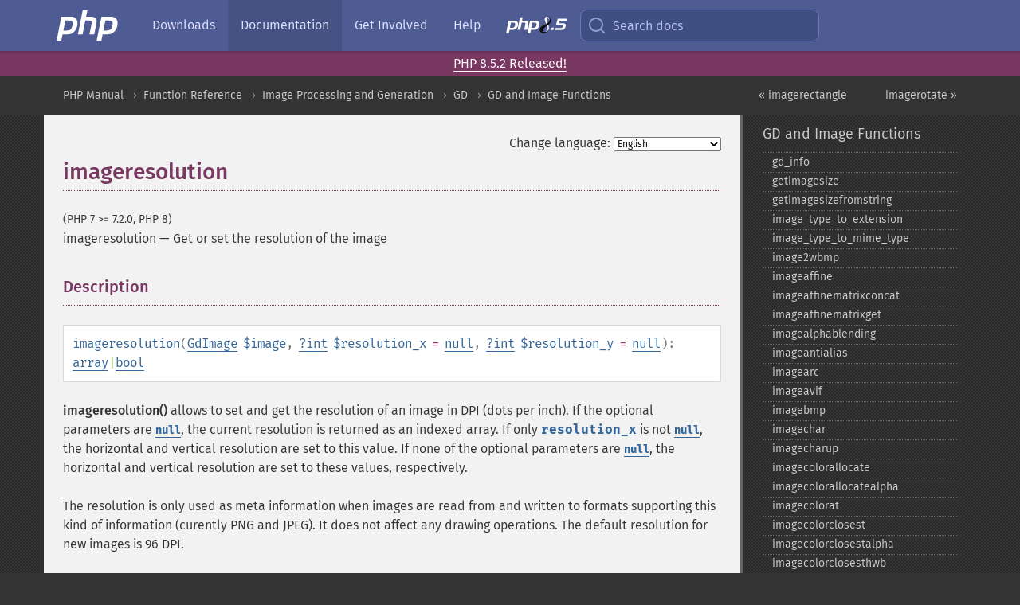

--- FILE ---
content_type: text/html; charset=utf-8
request_url: http://php.he.net/manual/en/function.imageresolution.php
body_size: 9003
content:
<!DOCTYPE html>
<html xmlns="http://www.w3.org/1999/xhtml" lang="en">
<head>

  <meta charset="utf-8">
  <meta name="viewport" content="width=device-width, initial-scale=1.0">

     <base href="http://php.he.net/manual/en/function.imageresolution.php">
  
  <title>PHP: imageresolution - Manual</title>

      <link rel="stylesheet" type="text/css" href="/cached.php?t=1756715876&amp;f=/fonts/Fira/fira.css" media="screen">
      <link rel="stylesheet" type="text/css" href="/cached.php?t=1756715876&amp;f=/fonts/Font-Awesome/css/fontello.css" media="screen">
      <link rel="stylesheet" type="text/css" href="/cached.php?t=1763585401&amp;f=/styles/theme-base.css" media="screen">
      <link rel="stylesheet" type="text/css" href="/cached.php?t=1763575802&amp;f=/styles/theme-medium.css" media="screen">
  
 <link rel="icon" type="image/svg+xml" sizes="any" href="http://php.he.net/favicon.svg?v=2">
 <link rel="icon" type="image/png" sizes="196x196" href="http://php.he.net/favicon-196x196.png?v=2">
 <link rel="icon" type="image/png" sizes="32x32" href="http://php.he.net/favicon-32x32.png?v=2">
 <link rel="icon" type="image/png" sizes="16x16" href="http://php.he.net/favicon-16x16.png?v=2">
 <link rel="shortcut icon" href="http://php.he.net/favicon.ico?v=2">

 <link rel="search" type="application/opensearchdescription+xml" href="https://www.php.net/phpnetimprovedsearch.src" title="Add PHP.net search">
 <link rel="alternate" type="application/atom+xml" href="http://php.he.net/releases/feed.php" title="PHP Release feed">
 <link rel="alternate" type="application/atom+xml" href="http://php.he.net/feed.atom" title="PHP: Hypertext Preprocessor">

 <link rel="canonical" href="https://www.php.net/manual/en/function.imageresolution.php">
 <link rel="shorturl" href="https://www.php.net/imageresolution">
 <link rel="alternate" href="https://www.php.net/imageresolution" hreflang="x-default">

 <link rel="contents" href="http://php.he.net/manual/en/index.php">
 <link rel="index" href="http://php.he.net/manual/en/ref.image.php">
 <link rel="prev" href="http://php.he.net/manual/en/function.imagerectangle.php">
 <link rel="next" href="http://php.he.net/manual/en/function.imagerotate.php">

 <link rel="alternate" href="http://php.he.net/manual/en/function.imageresolution.php" hreflang="en">
 <link rel="alternate" href="http://php.he.net/manual/de/function.imageresolution.php" hreflang="de">
 <link rel="alternate" href="http://php.he.net/manual/es/function.imageresolution.php" hreflang="es">
 <link rel="alternate" href="http://php.he.net/manual/fr/function.imageresolution.php" hreflang="fr">
 <link rel="alternate" href="http://php.he.net/manual/it/function.imageresolution.php" hreflang="it">
 <link rel="alternate" href="http://php.he.net/manual/ja/function.imageresolution.php" hreflang="ja">
 <link rel="alternate" href="http://php.he.net/manual/pt_BR/function.imageresolution.php" hreflang="pt_BR">
 <link rel="alternate" href="http://php.he.net/manual/ru/function.imageresolution.php" hreflang="ru">
 <link rel="alternate" href="http://php.he.net/manual/tr/function.imageresolution.php" hreflang="tr">
 <link rel="alternate" href="http://php.he.net/manual/uk/function.imageresolution.php" hreflang="uk">
 <link rel="alternate" href="http://php.he.net/manual/zh/function.imageresolution.php" hreflang="zh">

<link rel="stylesheet" type="text/css" href="/cached.php?t=1756715876&amp;f=/fonts/Fira/fira.css" media="screen">
<link rel="stylesheet" type="text/css" href="/cached.php?t=1756715876&amp;f=/fonts/Font-Awesome/css/fontello.css" media="screen">
<link rel="stylesheet" type="text/css" href="/cached.php?t=1763585401&amp;f=/styles/theme-base.css" media="screen">
<link rel="stylesheet" type="text/css" href="/cached.php?t=1763575802&amp;f=/styles/theme-medium.css" media="screen">


 <base href="http://php.he.net/manual/en/function.imageresolution.php">

<meta name="Description" content="Get or set the resolution of the image" />

<meta name="twitter:card" content="summary_large_image" />
<meta name="twitter:site" content="@official_php" />
<meta name="twitter:title" content="PHP: imageresolution - Manual" />
<meta name="twitter:description" content="Get or set the resolution of the image" />
<meta name="twitter:creator" content="@official_php" />
<meta name="twitter:image:src" content="http://php.he.net/images/meta-image.png" />

<meta itemprop="name" content="PHP: imageresolution - Manual" />
<meta itemprop="description" content="Get or set the resolution of the image" />
<meta itemprop="image" content="http://php.he.net/images/meta-image.png" />

<meta property="og:image" content="http://php.he.net/images/meta-image.png" />
<meta property="og:description" content="Get or set the resolution of the image" />

<link href="https://fosstodon.org/@php" rel="me" />
</head>
<body class="docs ">

<nav class="navbar navbar-fixed-top">
  <div class="navbar__inner">
    <a href="/" aria-label="PHP Home" class="navbar__brand">
      <img
        src="/images/logos/php-logo-white.svg"
        aria-hidden="true"
        width="80"
        height="40"
      >
    </a>

    <div
      id="navbar__offcanvas"
      tabindex="-1"
      class="navbar__offcanvas"
      aria-label="Menu"
    >
      <button
        id="navbar__close-button"
        class="navbar__icon-item navbar_icon-item--visually-aligned navbar__close-button"
      >
        <svg xmlns="http://www.w3.org/2000/svg" width="24" viewBox="0 0 24 24" fill="currentColor"><path d="M19,6.41L17.59,5L12,10.59L6.41,5L5,6.41L10.59,12L5,17.59L6.41,19L12,13.41L17.59,19L19,17.59L13.41,12L19,6.41Z" /></svg>
      </button>

      <ul class="navbar__nav">
                            <li class="navbar__item">
              <a
                href="/downloads.php"
                                class="navbar__link  "
              >
                                  Downloads                              </a>
          </li>
                            <li class="navbar__item">
              <a
                href="/docs.php"
                aria-current="page"                class="navbar__link navbar__link--active "
              >
                                  Documentation                              </a>
          </li>
                            <li class="navbar__item">
              <a
                href="/get-involved.php"
                                class="navbar__link  "
              >
                                  Get Involved                              </a>
          </li>
                            <li class="navbar__item">
              <a
                href="/support.php"
                                class="navbar__link  "
              >
                                  Help                              </a>
          </li>
                            <li class="navbar__item">
              <a
                href="/releases/8.5/index.php"
                                class="navbar__link  navbar__release"
              >
                                  <img src="/images/php8/logo_php8_5.svg" alt="PHP 8.5">
                              </a>
          </li>
              </ul>
    </div>

    <div class="navbar__right">
        
      
      <!-- Desktop default search -->
      <form
        action="/manual-lookup.php"
        class="navbar__search-form"
      >
        <label for="navbar__search-input" aria-label="Search docs">
          <svg
  xmlns="http://www.w3.org/2000/svg"
  aria-hidden="true"
  width="24"
  viewBox="0 0 24 24"
  fill="none"
  stroke="currentColor"
  stroke-width="2"
  stroke-linecap="round"
  stroke-linejoin="round"
>
  <circle cx="11" cy="11" r="8"></circle>
  <line x1="21" y1="21" x2="16.65" y2="16.65"></line>
</svg>        </label>
        <input
          type="search"
          name="pattern"
          id="navbar__search-input"
          class="navbar__search-input"
          placeholder="Search docs"
          accesskey="s"
        >
        <input type="hidden" name="scope" value="quickref">
      </form>

      <!-- Desktop encanced search -->
      <button
        id="navbar__search-button"
        class="navbar__search-button"
        hidden
      >
        <svg
  xmlns="http://www.w3.org/2000/svg"
  aria-hidden="true"
  width="24"
  viewBox="0 0 24 24"
  fill="none"
  stroke="currentColor"
  stroke-width="2"
  stroke-linecap="round"
  stroke-linejoin="round"
>
  <circle cx="11" cy="11" r="8"></circle>
  <line x1="21" y1="21" x2="16.65" y2="16.65"></line>
</svg>        Search docs
      </button>

        
      <!-- Mobile default items -->
      <a
        id="navbar__search-link"
        href="/lookup-form.php"
        aria-label="Search docs"
        class="navbar__icon-item navbar__search-link"
      >
        <svg
  xmlns="http://www.w3.org/2000/svg"
  aria-hidden="true"
  width="24"
  viewBox="0 0 24 24"
  fill="none"
  stroke="currentColor"
  stroke-width="2"
  stroke-linecap="round"
  stroke-linejoin="round"
>
  <circle cx="11" cy="11" r="8"></circle>
  <line x1="21" y1="21" x2="16.65" y2="16.65"></line>
</svg>      </a>
      <a
        id="navbar__menu-link"
        href="/menu.php"
        aria-label="Menu"
        class="navbar__icon-item navbar_icon-item--visually-aligned navbar_menu-link"
      >
        <svg xmlns="http://www.w3.org/2000/svg"
  aria-hidden="true"
  width="24"
  viewBox="0 0 24 24"
  fill="currentColor"
>
  <path d="M3,6H21V8H3V6M3,11H21V13H3V11M3,16H21V18H3V16Z" />
</svg>      </a>

      <!-- Mobile enhanced items -->
      <button
        id="navbar__search-button-mobile"
        aria-label="Search docs"
        class="navbar__icon-item navbar__search-button-mobile"
        hidden
      >
        <svg
  xmlns="http://www.w3.org/2000/svg"
  aria-hidden="true"
  width="24"
  viewBox="0 0 24 24"
  fill="none"
  stroke="currentColor"
  stroke-width="2"
  stroke-linecap="round"
  stroke-linejoin="round"
>
  <circle cx="11" cy="11" r="8"></circle>
  <line x1="21" y1="21" x2="16.65" y2="16.65"></line>
</svg>      </button>
      <button
        id="navbar__menu-button"
        aria-label="Menu"
        class="navbar__icon-item navbar_icon-item--visually-aligned"
        hidden
      >
        <svg xmlns="http://www.w3.org/2000/svg"
  aria-hidden="true"
  width="24"
  viewBox="0 0 24 24"
  fill="currentColor"
>
  <path d="M3,6H21V8H3V6M3,11H21V13H3V11M3,16H21V18H3V16Z" />
</svg>      </button>
    </div>

    <div
      id="navbar__backdrop"
      class="navbar__backdrop"
    ></div>
  </div>

  <div id="flash-message"></div>
</nav>
<div class="headsup"><a href='/index.php#2026-01-15-3'>PHP 8.5.2 Released!</a></div>
<nav id="trick"><div><dl>
<dt><a href='/manual/en/getting-started.php'>Getting Started</a></dt>
	<dd><a href='/manual/en/introduction.php'>Introduction</a></dd>
	<dd><a href='/manual/en/tutorial.php'>A simple tutorial</a></dd>
<dt><a href='/manual/en/langref.php'>Language Reference</a></dt>
	<dd><a href='/manual/en/language.basic-syntax.php'>Basic syntax</a></dd>
	<dd><a href='/manual/en/language.types.php'>Types</a></dd>
	<dd><a href='/manual/en/language.variables.php'>Variables</a></dd>
	<dd><a href='/manual/en/language.constants.php'>Constants</a></dd>
	<dd><a href='/manual/en/language.expressions.php'>Expressions</a></dd>
	<dd><a href='/manual/en/language.operators.php'>Operators</a></dd>
	<dd><a href='/manual/en/language.control-structures.php'>Control Structures</a></dd>
	<dd><a href='/manual/en/language.functions.php'>Functions</a></dd>
	<dd><a href='/manual/en/language.oop5.php'>Classes and Objects</a></dd>
	<dd><a href='/manual/en/language.namespaces.php'>Namespaces</a></dd>
	<dd><a href='/manual/en/language.enumerations.php'>Enumerations</a></dd>
	<dd><a href='/manual/en/language.errors.php'>Errors</a></dd>
	<dd><a href='/manual/en/language.exceptions.php'>Exceptions</a></dd>
	<dd><a href='/manual/en/language.fibers.php'>Fibers</a></dd>
	<dd><a href='/manual/en/language.generators.php'>Generators</a></dd>
	<dd><a href='/manual/en/language.attributes.php'>Attributes</a></dd>
	<dd><a href='/manual/en/language.references.php'>References Explained</a></dd>
	<dd><a href='/manual/en/reserved.variables.php'>Predefined Variables</a></dd>
	<dd><a href='/manual/en/reserved.exceptions.php'>Predefined Exceptions</a></dd>
	<dd><a href='/manual/en/reserved.interfaces.php'>Predefined Interfaces and Classes</a></dd>
	<dd><a href='/manual/en/reserved.attributes.php'>Predefined Attributes</a></dd>
	<dd><a href='/manual/en/context.php'>Context options and parameters</a></dd>
	<dd><a href='/manual/en/wrappers.php'>Supported Protocols and Wrappers</a></dd>
</dl>
<dl>
<dt><a href='/manual/en/security.php'>Security</a></dt>
	<dd><a href='/manual/en/security.intro.php'>Introduction</a></dd>
	<dd><a href='/manual/en/security.general.php'>General considerations</a></dd>
	<dd><a href='/manual/en/security.cgi-bin.php'>Installed as CGI binary</a></dd>
	<dd><a href='/manual/en/security.apache.php'>Installed as an Apache module</a></dd>
	<dd><a href='/manual/en/security.sessions.php'>Session Security</a></dd>
	<dd><a href='/manual/en/security.filesystem.php'>Filesystem Security</a></dd>
	<dd><a href='/manual/en/security.database.php'>Database Security</a></dd>
	<dd><a href='/manual/en/security.errors.php'>Error Reporting</a></dd>
	<dd><a href='/manual/en/security.variables.php'>User Submitted Data</a></dd>
	<dd><a href='/manual/en/security.hiding.php'>Hiding PHP</a></dd>
	<dd><a href='/manual/en/security.current.php'>Keeping Current</a></dd>
<dt><a href='/manual/en/features.php'>Features</a></dt>
	<dd><a href='/manual/en/features.http-auth.php'>HTTP authentication with PHP</a></dd>
	<dd><a href='/manual/en/features.cookies.php'>Cookies</a></dd>
	<dd><a href='/manual/en/features.sessions.php'>Sessions</a></dd>
	<dd><a href='/manual/en/features.file-upload.php'>Handling file uploads</a></dd>
	<dd><a href='/manual/en/features.remote-files.php'>Using remote files</a></dd>
	<dd><a href='/manual/en/features.connection-handling.php'>Connection handling</a></dd>
	<dd><a href='/manual/en/features.persistent-connections.php'>Persistent Database Connections</a></dd>
	<dd><a href='/manual/en/features.commandline.php'>Command line usage</a></dd>
	<dd><a href='/manual/en/features.gc.php'>Garbage Collection</a></dd>
	<dd><a href='/manual/en/features.dtrace.php'>DTrace Dynamic Tracing</a></dd>
</dl>
<dl>
<dt><a href='/manual/en/funcref.php'>Function Reference</a></dt>
	<dd><a href='/manual/en/refs.basic.php.php'>Affecting PHP's Behaviour</a></dd>
	<dd><a href='/manual/en/refs.utilspec.audio.php'>Audio Formats Manipulation</a></dd>
	<dd><a href='/manual/en/refs.remote.auth.php'>Authentication Services</a></dd>
	<dd><a href='/manual/en/refs.utilspec.cmdline.php'>Command Line Specific Extensions</a></dd>
	<dd><a href='/manual/en/refs.compression.php'>Compression and Archive Extensions</a></dd>
	<dd><a href='/manual/en/refs.crypto.php'>Cryptography Extensions</a></dd>
	<dd><a href='/manual/en/refs.database.php'>Database Extensions</a></dd>
	<dd><a href='/manual/en/refs.calendar.php'>Date and Time Related Extensions</a></dd>
	<dd><a href='/manual/en/refs.fileprocess.file.php'>File System Related Extensions</a></dd>
	<dd><a href='/manual/en/refs.international.php'>Human Language and Character Encoding Support</a></dd>
	<dd><a href='/manual/en/refs.utilspec.image.php'>Image Processing and Generation</a></dd>
	<dd><a href='/manual/en/refs.remote.mail.php'>Mail Related Extensions</a></dd>
	<dd><a href='/manual/en/refs.math.php'>Mathematical Extensions</a></dd>
	<dd><a href='/manual/en/refs.utilspec.nontext.php'>Non-Text MIME Output</a></dd>
	<dd><a href='/manual/en/refs.fileprocess.process.php'>Process Control Extensions</a></dd>
	<dd><a href='/manual/en/refs.basic.other.php'>Other Basic Extensions</a></dd>
	<dd><a href='/manual/en/refs.remote.other.php'>Other Services</a></dd>
	<dd><a href='/manual/en/refs.search.php'>Search Engine Extensions</a></dd>
	<dd><a href='/manual/en/refs.utilspec.server.php'>Server Specific Extensions</a></dd>
	<dd><a href='/manual/en/refs.basic.session.php'>Session Extensions</a></dd>
	<dd><a href='/manual/en/refs.basic.text.php'>Text Processing</a></dd>
	<dd><a href='/manual/en/refs.basic.vartype.php'>Variable and Type Related Extensions</a></dd>
	<dd><a href='/manual/en/refs.webservice.php'>Web Services</a></dd>
	<dd><a href='/manual/en/refs.utilspec.windows.php'>Windows Only Extensions</a></dd>
	<dd><a href='/manual/en/refs.xml.php'>XML Manipulation</a></dd>
	<dd><a href='/manual/en/refs.ui.php'>GUI Extensions</a></dd>
</dl>
<dl>
<dt>Keyboard Shortcuts</dt><dt>?</dt>
<dd>This help</dd>
<dt>j</dt>
<dd>Next menu item</dd>
<dt>k</dt>
<dd>Previous menu item</dd>
<dt>g p</dt>
<dd>Previous man page</dd>
<dt>g n</dt>
<dd>Next man page</dd>
<dt>G</dt>
<dd>Scroll to bottom</dd>
<dt>g g</dt>
<dd>Scroll to top</dd>
<dt>g h</dt>
<dd>Goto homepage</dd>
<dt>g s</dt>
<dd>Goto search<br>(current page)</dd>
<dt>/</dt>
<dd>Focus search box</dd>
</dl></div></nav>
<div id="goto">
    <div class="search">
         <div class="text"></div>
         <div class="results"><ul></ul></div>
   </div>
</div>

  <div id="breadcrumbs" class="clearfix">
    <div id="breadcrumbs-inner">
          <div class="next">
        <a href="function.imagerotate.php">
          imagerotate &raquo;
        </a>
      </div>
              <div class="prev">
        <a href="function.imagerectangle.php">
          &laquo; imagerectangle        </a>
      </div>
          <ul>
            <li><a href='index.php'>PHP Manual</a></li>      <li><a href='funcref.php'>Function Reference</a></li>      <li><a href='refs.utilspec.image.php'>Image Processing and Generation</a></li>      <li><a href='book.image.php'>GD</a></li>      <li><a href='ref.image.php'>GD and Image Functions</a></li>      </ul>
    </div>
  </div>




<div id="layout" class="clearfix">
  <section id="layout-content">
  <div class="page-tools">
    <div class="change-language">
      <form action="/manual/change.php" method="get" id="changelang" name="changelang">
        <fieldset>
          <label for="changelang-langs">Change language:</label>
          <select onchange="document.changelang.submit()" name="page" id="changelang-langs">
            <option value='en/function.imageresolution.php' selected="selected">English</option>
            <option value='de/function.imageresolution.php'>German</option>
            <option value='es/function.imageresolution.php'>Spanish</option>
            <option value='fr/function.imageresolution.php'>French</option>
            <option value='it/function.imageresolution.php'>Italian</option>
            <option value='ja/function.imageresolution.php'>Japanese</option>
            <option value='pt_BR/function.imageresolution.php'>Brazilian Portuguese</option>
            <option value='ru/function.imageresolution.php'>Russian</option>
            <option value='tr/function.imageresolution.php'>Turkish</option>
            <option value='uk/function.imageresolution.php'>Ukrainian</option>
            <option value='zh/function.imageresolution.php'>Chinese (Simplified)</option>
            <option value='help-translate.php'>Other</option>
          </select>
        </fieldset>
      </form>
    </div>
  </div><div id="function.imageresolution" class="refentry">
 <div class="refnamediv">
  <h1 class="refname">imageresolution</h1>
  <p class="verinfo">(PHP 7 &gt;= 7.2.0, PHP 8)</p><p class="refpurpose"><span class="refname">imageresolution</span> &mdash; <span class="dc-title">Get or set the resolution of the image</span></p>

 </div>

 <div class="refsect1 description" id="refsect1-function.imageresolution-description">
  <h3 class="title">Description</h3>
  <div class="methodsynopsis dc-description">
   <span class="methodname"><strong>imageresolution</strong></span>(<span class="methodparam"><span class="type"><a href="class.gdimage.php" class="type GdImage">GdImage</a></span> <code class="parameter">$image</code></span>, <span class="methodparam"><span class="type"><span class="type"><a href="language.types.null.php" class="type null">?</a></span><span class="type"><a href="language.types.integer.php" class="type int">int</a></span></span> <code class="parameter">$resolution_x</code><span class="initializer"> = <strong><code><a href="reserved.constants.php#constant.null">null</a></code></strong></span></span>, <span class="methodparam"><span class="type"><span class="type"><a href="language.types.null.php" class="type null">?</a></span><span class="type"><a href="language.types.integer.php" class="type int">int</a></span></span> <code class="parameter">$resolution_y</code><span class="initializer"> = <strong><code><a href="reserved.constants.php#constant.null">null</a></code></strong></span></span>): <span class="type"><span class="type"><a href="language.types.array.php" class="type array">array</a></span>|<span class="type"><a href="language.types.boolean.php" class="type bool">bool</a></span></span></div>

  <p class="para rdfs-comment">
   <span class="function"><strong>imageresolution()</strong></span> allows to set and get the resolution of
   an image in DPI (dots per inch). If the optional parameters are <strong><code><a href="reserved.constants.php#constant.null">null</a></code></strong>,
   the current resolution is returned as an indexed array. If only
   <code class="parameter">resolution_x</code> is not <strong><code><a href="reserved.constants.php#constant.null">null</a></code></strong>, the horizontal and vertical resolution
   are set to this value. If none of the optional parameters are <strong><code><a href="reserved.constants.php#constant.null">null</a></code></strong>, the horizontal
   and vertical resolution are set to these values, respectively.
  </p>
  <p class="para">
   The resolution is only used as meta information when images are read from and
   written to formats supporting this kind of information (curently PNG and
   JPEG). It does not affect any drawing operations. The default resolution
   for new images is 96 DPI.
  </p>
 </div>


 <div class="refsect1 parameters" id="refsect1-function.imageresolution-parameters">
  <h3 class="title">Parameters</h3>
  <dl>
   <dt>
<code class="parameter">image</code></dt><dd><p class="para">A <span class="classname"><a href="class.gdimage.php" class="classname">GdImage</a></span> object, returned by one of the image creation functions,
such as <span class="function"><a href="function.imagecreatetruecolor.php" class="function">imagecreatetruecolor()</a></span>.</p></dd>
   
    <dt><code class="parameter">resolution_x</code></dt>
    <dd>
     <p class="para">
      The horizontal resolution in DPI.
     </p>
    </dd>
   
   
    <dt><code class="parameter">resolution_y</code></dt>
    <dd>
     <p class="para">
      The vertical resolution in DPI.
     </p>
    </dd>
   
  </dl>
 </div>


 <div class="refsect1 returnvalues" id="refsect1-function.imageresolution-returnvalues">
  <h3 class="title">Return Values</h3>
  <p class="para">
   When used as getter,
   it returns an indexed array of the horizontal and vertical resolution on
   success,  or <strong><code><a href="reserved.constants.php#constant.false">false</a></code></strong> on failure.
   When used as setter, it returns
   <strong><code><a href="reserved.constants.php#constant.true">true</a></code></strong> on success,  or <strong><code><a href="reserved.constants.php#constant.false">false</a></code></strong> on failure.
  </p>
 </div>



 <div class="refsect1 changelog" id="refsect1-function.imageresolution-changelog">
  <h3 class="title">Changelog</h3>
  <table class="doctable informaltable">
   
    <thead>
     <tr>
      <th>Version</th>
      <th>Description</th>
     </tr>

    </thead>

    <tbody class="tbody">
     <tr>
      <td>8.0.0</td>
      <td>
       <code class="parameter">resolution_x</code> and <code class="parameter">resolution_y</code> are now nullable.
      </td>
     </tr>

    </tbody>
   
  </table>

 </div>


 <div class="refsect1 examples" id="refsect1-function.imageresolution-examples">
  <h3 class="title">Examples</h3>
  <div class="example" id="imageresolution.example.basic">
   <p><strong>Example #1 Setting and getting the resolution of an image</strong></p>
   <div class="example-contents">
<div class="phpcode"><code><span style="color: #000000"><span style="color: #0000BB">&lt;?php<br />$im </span><span style="color: #007700">= </span><span style="color: #0000BB">imagecreatetruecolor</span><span style="color: #007700">(</span><span style="color: #0000BB">100</span><span style="color: #007700">, </span><span style="color: #0000BB">100</span><span style="color: #007700">);<br /></span><span style="color: #0000BB">imageresolution</span><span style="color: #007700">(</span><span style="color: #0000BB">$im</span><span style="color: #007700">, </span><span style="color: #0000BB">200</span><span style="color: #007700">);<br /></span><span style="color: #0000BB">print_r</span><span style="color: #007700">(</span><span style="color: #0000BB">imageresolution</span><span style="color: #007700">(</span><span style="color: #0000BB">$im</span><span style="color: #007700">));<br /></span><span style="color: #0000BB">imageresolution</span><span style="color: #007700">(</span><span style="color: #0000BB">$im</span><span style="color: #007700">, </span><span style="color: #0000BB">300</span><span style="color: #007700">, </span><span style="color: #0000BB">72</span><span style="color: #007700">);<br /></span><span style="color: #0000BB">print_r</span><span style="color: #007700">(</span><span style="color: #0000BB">imageresolution</span><span style="color: #007700">(</span><span style="color: #0000BB">$im</span><span style="color: #007700">));<br /></span><span style="color: #0000BB">?&gt;</span></span></code></div>
   </div>

   <div class="example-contents"><p>The above example will output:</p></div>
   <div class="example-contents screen">
<div class="examplescode"><pre class="examplescode">Array
(
    [0] =&gt; 200
    [1] =&gt; 200
)
Array
(
    [0] =&gt; 300
    [1] =&gt; 72
)</pre>
</div>
   </div>
  </div>
 </div>


</div>    <div class="contribute">
      <h3 class="title">Found A Problem?</h3>
      <div>
         
      </div>
      <div class="edit-bug">
        <a href="https://github.com/php/doc-base/blob/master/README.md" title="This will take you to our contribution guidelines on GitHub" target="_blank" rel="noopener noreferrer">Learn How To Improve This Page</a>
        •
        <a href="https://github.com/php/doc-en/blob/master/reference/image/functions/imageresolution.xml">Submit a Pull Request</a>
        •
        <a href="https://github.com/php/doc-en/issues/new?body=From%20manual%20page:%20https:%2F%2Fphp.net%2Ffunction.imageresolution%0A%0A---">Report a Bug</a>
      </div>
    </div><section id="usernotes">
<div class="head">
<span class="action"><a href="/manual/add-note.php?sect=function.imageresolution&amp;repo=en&amp;redirect=http://php.he.net/manual/en/function.imageresolution.php">＋<small>add a note</small></a></span>
<h3 class="title">User Contributed Notes <span class="count">1 note</span></h3>
</div><div id="allnotes">
  <div class="note" id="126197">  <div class="votes">
    <div id="Vu126197">
    <a href="/manual/vote-note.php?id=126197&amp;page=function.imageresolution&amp;vote=up" title="Vote up!" class="usernotes-voteu">up</a>
    </div>
    <div id="Vd126197">
    <a href="/manual/vote-note.php?id=126197&amp;page=function.imageresolution&amp;vote=down" title="Vote down!" class="usernotes-voted">down</a>
    </div>
    <div class="tally" id="V126197" title="50% like this...">
    0
    </div>
  </div>
  <a href="#126197" class="name">
  <strong class="user"><em>fernando dot fonseca at afteryou dot pt</em></strong></a><a class="genanchor" href="#126197"> &para;</a><div class="date" title="2021-06-25 02:59"><strong>4 years ago</strong></div>
  <div class="text" id="Hcom126197">
<div class="phpcode"><pre><code class="html">It should be clear that the set version of the function doesn't change the image it self, just the resource in memory, which probably is fine if you didn't save the image yet. If your use case is for an image that is already on disk,  image you should always do something like:

imageresolution($img, 300, 300);
imagepng($img, $filname, $quality);</code></pre></div>
  </div>
 </div></div>
<div class="foot"><a href="/manual/add-note.php?sect=function.imageresolution&amp;repo=en&amp;redirect=http://php.he.net/manual/en/function.imageresolution.php">＋<small>add a note</small></a></div>
</section>    </section><!-- layout-content -->
        <aside class='layout-menu'>

        <ul class='parent-menu-list'>
                                    <li>
                <a href="ref.image.php">GD and Image Functions</a>

                                    <ul class='child-menu-list'>

                                                <li class="">
                            <a href="function.gd-info.php" title="gd_&#8203;info">gd_&#8203;info</a>
                        </li>
                                                <li class="">
                            <a href="function.getimagesize.php" title="getimagesize">getimagesize</a>
                        </li>
                                                <li class="">
                            <a href="function.getimagesizefromstring.php" title="getimagesizefromstring">getimagesizefromstring</a>
                        </li>
                                                <li class="">
                            <a href="function.image-type-to-extension.php" title="image_&#8203;type_&#8203;to_&#8203;extension">image_&#8203;type_&#8203;to_&#8203;extension</a>
                        </li>
                                                <li class="">
                            <a href="function.image-type-to-mime-type.php" title="image_&#8203;type_&#8203;to_&#8203;mime_&#8203;type">image_&#8203;type_&#8203;to_&#8203;mime_&#8203;type</a>
                        </li>
                                                <li class="">
                            <a href="function.image2wbmp.php" title="image2wbmp">image2wbmp</a>
                        </li>
                                                <li class="">
                            <a href="function.imageaffine.php" title="imageaffine">imageaffine</a>
                        </li>
                                                <li class="">
                            <a href="function.imageaffinematrixconcat.php" title="imageaffinematrixconcat">imageaffinematrixconcat</a>
                        </li>
                                                <li class="">
                            <a href="function.imageaffinematrixget.php" title="imageaffinematrixget">imageaffinematrixget</a>
                        </li>
                                                <li class="">
                            <a href="function.imagealphablending.php" title="imagealphablending">imagealphablending</a>
                        </li>
                                                <li class="">
                            <a href="function.imageantialias.php" title="imageantialias">imageantialias</a>
                        </li>
                                                <li class="">
                            <a href="function.imagearc.php" title="imagearc">imagearc</a>
                        </li>
                                                <li class="">
                            <a href="function.imageavif.php" title="imageavif">imageavif</a>
                        </li>
                                                <li class="">
                            <a href="function.imagebmp.php" title="imagebmp">imagebmp</a>
                        </li>
                                                <li class="">
                            <a href="function.imagechar.php" title="imagechar">imagechar</a>
                        </li>
                                                <li class="">
                            <a href="function.imagecharup.php" title="imagecharup">imagecharup</a>
                        </li>
                                                <li class="">
                            <a href="function.imagecolorallocate.php" title="imagecolorallocate">imagecolorallocate</a>
                        </li>
                                                <li class="">
                            <a href="function.imagecolorallocatealpha.php" title="imagecolorallocatealpha">imagecolorallocatealpha</a>
                        </li>
                                                <li class="">
                            <a href="function.imagecolorat.php" title="imagecolorat">imagecolorat</a>
                        </li>
                                                <li class="">
                            <a href="function.imagecolorclosest.php" title="imagecolorclosest">imagecolorclosest</a>
                        </li>
                                                <li class="">
                            <a href="function.imagecolorclosestalpha.php" title="imagecolorclosestalpha">imagecolorclosestalpha</a>
                        </li>
                                                <li class="">
                            <a href="function.imagecolorclosesthwb.php" title="imagecolorclosesthwb">imagecolorclosesthwb</a>
                        </li>
                                                <li class="">
                            <a href="function.imagecolordeallocate.php" title="imagecolordeallocate">imagecolordeallocate</a>
                        </li>
                                                <li class="">
                            <a href="function.imagecolorexact.php" title="imagecolorexact">imagecolorexact</a>
                        </li>
                                                <li class="">
                            <a href="function.imagecolorexactalpha.php" title="imagecolorexactalpha">imagecolorexactalpha</a>
                        </li>
                                                <li class="">
                            <a href="function.imagecolormatch.php" title="imagecolormatch">imagecolormatch</a>
                        </li>
                                                <li class="">
                            <a href="function.imagecolorresolve.php" title="imagecolorresolve">imagecolorresolve</a>
                        </li>
                                                <li class="">
                            <a href="function.imagecolorresolvealpha.php" title="imagecolorresolvealpha">imagecolorresolvealpha</a>
                        </li>
                                                <li class="">
                            <a href="function.imagecolorset.php" title="imagecolorset">imagecolorset</a>
                        </li>
                                                <li class="">
                            <a href="function.imagecolorsforindex.php" title="imagecolorsforindex">imagecolorsforindex</a>
                        </li>
                                                <li class="">
                            <a href="function.imagecolorstotal.php" title="imagecolorstotal">imagecolorstotal</a>
                        </li>
                                                <li class="">
                            <a href="function.imagecolortransparent.php" title="imagecolortransparent">imagecolortransparent</a>
                        </li>
                                                <li class="">
                            <a href="function.imageconvolution.php" title="imageconvolution">imageconvolution</a>
                        </li>
                                                <li class="">
                            <a href="function.imagecopy.php" title="imagecopy">imagecopy</a>
                        </li>
                                                <li class="">
                            <a href="function.imagecopymerge.php" title="imagecopymerge">imagecopymerge</a>
                        </li>
                                                <li class="">
                            <a href="function.imagecopymergegray.php" title="imagecopymergegray">imagecopymergegray</a>
                        </li>
                                                <li class="">
                            <a href="function.imagecopyresampled.php" title="imagecopyresampled">imagecopyresampled</a>
                        </li>
                                                <li class="">
                            <a href="function.imagecopyresized.php" title="imagecopyresized">imagecopyresized</a>
                        </li>
                                                <li class="">
                            <a href="function.imagecreate.php" title="imagecreate">imagecreate</a>
                        </li>
                                                <li class="">
                            <a href="function.imagecreatefromavif.php" title="imagecreatefromavif">imagecreatefromavif</a>
                        </li>
                                                <li class="">
                            <a href="function.imagecreatefrombmp.php" title="imagecreatefrombmp">imagecreatefrombmp</a>
                        </li>
                                                <li class="">
                            <a href="function.imagecreatefromgd.php" title="imagecreatefromgd">imagecreatefromgd</a>
                        </li>
                                                <li class="">
                            <a href="function.imagecreatefromgd2.php" title="imagecreatefromgd2">imagecreatefromgd2</a>
                        </li>
                                                <li class="">
                            <a href="function.imagecreatefromgd2part.php" title="imagecreatefromgd2part">imagecreatefromgd2part</a>
                        </li>
                                                <li class="">
                            <a href="function.imagecreatefromgif.php" title="imagecreatefromgif">imagecreatefromgif</a>
                        </li>
                                                <li class="">
                            <a href="function.imagecreatefromjpeg.php" title="imagecreatefromjpeg">imagecreatefromjpeg</a>
                        </li>
                                                <li class="">
                            <a href="function.imagecreatefrompng.php" title="imagecreatefrompng">imagecreatefrompng</a>
                        </li>
                                                <li class="">
                            <a href="function.imagecreatefromstring.php" title="imagecreatefromstring">imagecreatefromstring</a>
                        </li>
                                                <li class="">
                            <a href="function.imagecreatefromtga.php" title="imagecreatefromtga">imagecreatefromtga</a>
                        </li>
                                                <li class="">
                            <a href="function.imagecreatefromwbmp.php" title="imagecreatefromwbmp">imagecreatefromwbmp</a>
                        </li>
                                                <li class="">
                            <a href="function.imagecreatefromwebp.php" title="imagecreatefromwebp">imagecreatefromwebp</a>
                        </li>
                                                <li class="">
                            <a href="function.imagecreatefromxbm.php" title="imagecreatefromxbm">imagecreatefromxbm</a>
                        </li>
                                                <li class="">
                            <a href="function.imagecreatefromxpm.php" title="imagecreatefromxpm">imagecreatefromxpm</a>
                        </li>
                                                <li class="">
                            <a href="function.imagecreatetruecolor.php" title="imagecreatetruecolor">imagecreatetruecolor</a>
                        </li>
                                                <li class="">
                            <a href="function.imagecrop.php" title="imagecrop">imagecrop</a>
                        </li>
                                                <li class="">
                            <a href="function.imagecropauto.php" title="imagecropauto">imagecropauto</a>
                        </li>
                                                <li class="">
                            <a href="function.imagedashedline.php" title="imagedashedline">imagedashedline</a>
                        </li>
                                                <li class="">
                            <a href="function.imageellipse.php" title="imageellipse">imageellipse</a>
                        </li>
                                                <li class="">
                            <a href="function.imagefill.php" title="imagefill">imagefill</a>
                        </li>
                                                <li class="">
                            <a href="function.imagefilledarc.php" title="imagefilledarc">imagefilledarc</a>
                        </li>
                                                <li class="">
                            <a href="function.imagefilledellipse.php" title="imagefilledellipse">imagefilledellipse</a>
                        </li>
                                                <li class="">
                            <a href="function.imagefilledpolygon.php" title="imagefilledpolygon">imagefilledpolygon</a>
                        </li>
                                                <li class="">
                            <a href="function.imagefilledrectangle.php" title="imagefilledrectangle">imagefilledrectangle</a>
                        </li>
                                                <li class="">
                            <a href="function.imagefilltoborder.php" title="imagefilltoborder">imagefilltoborder</a>
                        </li>
                                                <li class="">
                            <a href="function.imagefilter.php" title="imagefilter">imagefilter</a>
                        </li>
                                                <li class="">
                            <a href="function.imageflip.php" title="imageflip">imageflip</a>
                        </li>
                                                <li class="">
                            <a href="function.imagefontheight.php" title="imagefontheight">imagefontheight</a>
                        </li>
                                                <li class="">
                            <a href="function.imagefontwidth.php" title="imagefontwidth">imagefontwidth</a>
                        </li>
                                                <li class="">
                            <a href="function.imageftbbox.php" title="imageftbbox">imageftbbox</a>
                        </li>
                                                <li class="">
                            <a href="function.imagefttext.php" title="imagefttext">imagefttext</a>
                        </li>
                                                <li class="">
                            <a href="function.imagegammacorrect.php" title="imagegammacorrect">imagegammacorrect</a>
                        </li>
                                                <li class="">
                            <a href="function.imagegd.php" title="imagegd">imagegd</a>
                        </li>
                                                <li class="">
                            <a href="function.imagegd2.php" title="imagegd2">imagegd2</a>
                        </li>
                                                <li class="">
                            <a href="function.imagegetclip.php" title="imagegetclip">imagegetclip</a>
                        </li>
                                                <li class="">
                            <a href="function.imagegetinterpolation.php" title="imagegetinterpolation">imagegetinterpolation</a>
                        </li>
                                                <li class="">
                            <a href="function.imagegif.php" title="imagegif">imagegif</a>
                        </li>
                                                <li class="">
                            <a href="function.imagegrabscreen.php" title="imagegrabscreen">imagegrabscreen</a>
                        </li>
                                                <li class="">
                            <a href="function.imagegrabwindow.php" title="imagegrabwindow">imagegrabwindow</a>
                        </li>
                                                <li class="">
                            <a href="function.imageinterlace.php" title="imageinterlace">imageinterlace</a>
                        </li>
                                                <li class="">
                            <a href="function.imageistruecolor.php" title="imageistruecolor">imageistruecolor</a>
                        </li>
                                                <li class="">
                            <a href="function.imagejpeg.php" title="imagejpeg">imagejpeg</a>
                        </li>
                                                <li class="">
                            <a href="function.imagelayereffect.php" title="imagelayereffect">imagelayereffect</a>
                        </li>
                                                <li class="">
                            <a href="function.imageline.php" title="imageline">imageline</a>
                        </li>
                                                <li class="">
                            <a href="function.imageloadfont.php" title="imageloadfont">imageloadfont</a>
                        </li>
                                                <li class="">
                            <a href="function.imageopenpolygon.php" title="imageopenpolygon">imageopenpolygon</a>
                        </li>
                                                <li class="">
                            <a href="function.imagepalettecopy.php" title="imagepalettecopy">imagepalettecopy</a>
                        </li>
                                                <li class="">
                            <a href="function.imagepalettetotruecolor.php" title="imagepalettetotruecolor">imagepalettetotruecolor</a>
                        </li>
                                                <li class="">
                            <a href="function.imagepng.php" title="imagepng">imagepng</a>
                        </li>
                                                <li class="">
                            <a href="function.imagepolygon.php" title="imagepolygon">imagepolygon</a>
                        </li>
                                                <li class="">
                            <a href="function.imagerectangle.php" title="imagerectangle">imagerectangle</a>
                        </li>
                                                <li class="current">
                            <a href="function.imageresolution.php" title="imageresolution">imageresolution</a>
                        </li>
                                                <li class="">
                            <a href="function.imagerotate.php" title="imagerotate">imagerotate</a>
                        </li>
                                                <li class="">
                            <a href="function.imagesavealpha.php" title="imagesavealpha">imagesavealpha</a>
                        </li>
                                                <li class="">
                            <a href="function.imagescale.php" title="imagescale">imagescale</a>
                        </li>
                                                <li class="">
                            <a href="function.imagesetbrush.php" title="imagesetbrush">imagesetbrush</a>
                        </li>
                                                <li class="">
                            <a href="function.imagesetclip.php" title="imagesetclip">imagesetclip</a>
                        </li>
                                                <li class="">
                            <a href="function.imagesetinterpolation.php" title="imagesetinterpolation">imagesetinterpolation</a>
                        </li>
                                                <li class="">
                            <a href="function.imagesetpixel.php" title="imagesetpixel">imagesetpixel</a>
                        </li>
                                                <li class="">
                            <a href="function.imagesetstyle.php" title="imagesetstyle">imagesetstyle</a>
                        </li>
                                                <li class="">
                            <a href="function.imagesetthickness.php" title="imagesetthickness">imagesetthickness</a>
                        </li>
                                                <li class="">
                            <a href="function.imagesettile.php" title="imagesettile">imagesettile</a>
                        </li>
                                                <li class="">
                            <a href="function.imagestring.php" title="imagestring">imagestring</a>
                        </li>
                                                <li class="">
                            <a href="function.imagestringup.php" title="imagestringup">imagestringup</a>
                        </li>
                                                <li class="">
                            <a href="function.imagesx.php" title="imagesx">imagesx</a>
                        </li>
                                                <li class="">
                            <a href="function.imagesy.php" title="imagesy">imagesy</a>
                        </li>
                                                <li class="">
                            <a href="function.imagetruecolortopalette.php" title="imagetruecolortopalette">imagetruecolortopalette</a>
                        </li>
                                                <li class="">
                            <a href="function.imagettfbbox.php" title="imagettfbbox">imagettfbbox</a>
                        </li>
                                                <li class="">
                            <a href="function.imagettftext.php" title="imagettftext">imagettftext</a>
                        </li>
                                                <li class="">
                            <a href="function.imagetypes.php" title="imagetypes">imagetypes</a>
                        </li>
                                                <li class="">
                            <a href="function.imagewbmp.php" title="imagewbmp">imagewbmp</a>
                        </li>
                                                <li class="">
                            <a href="function.imagewebp.php" title="imagewebp">imagewebp</a>
                        </li>
                                                <li class="">
                            <a href="function.imagexbm.php" title="imagexbm">imagexbm</a>
                        </li>
                                                <li class="">
                            <a href="function.iptcembed.php" title="iptcembed">iptcembed</a>
                        </li>
                                                <li class="">
                            <a href="function.iptcparse.php" title="iptcparse">iptcparse</a>
                        </li>
                                                <li class="">
                            <a href="function.jpeg2wbmp.php" title="jpeg2wbmp">jpeg2wbmp</a>
                        </li>
                                                <li class="">
                            <a href="function.png2wbmp.php" title="png2wbmp">png2wbmp</a>
                        </li>
                        
                    </ul>
                
            </li>
                        
                        <li>
                <span class="header">Deprecated</span>
                <ul class="child-menu-list">
                                    <li class="">
                        <a href="function.imagedestroy.php" title="imagedestroy">imagedestroy</a>
                    </li>
                                </ul>
            </li>
                    </ul>
    </aside>


  </div><!-- layout -->

  <footer>
    <div class="container footer-content">
      <div class="row-fluid">
      <ul class="footmenu">
        <li><a href="/manual/en/copyright.php">Copyright &copy; 2001-2026 The PHP Documentation Group</a></li>
        <li><a href="/my.php">My PHP.net</a></li>
        <li><a href="/contact.php">Contact</a></li>
        <li><a href="/sites.php">Other PHP.net sites</a></li>
        <li><a href="/privacy.php">Privacy policy</a></li>
      </ul>
      </div>
    </div>
  </footer>
    
<script src="/cached.php?t=1756715876&amp;f=/js/ext/jquery-3.6.0.min.js"></script>
<script src="/cached.php?t=1756715876&amp;f=/js/ext/FuzzySearch.min.js"></script>
<script src="/cached.php?t=1756715876&amp;f=/js/ext/mousetrap.min.js"></script>
<script src="/cached.php?t=1756715876&amp;f=/js/ext/jquery.scrollTo.min.js"></script>
<script src="/cached.php?t=1768309801&amp;f=/js/search.js"></script>
<script src="/cached.php?t=1768309801&amp;f=/js/common.js"></script>
<script type="module" src="/cached.php?t=1759587603&amp;f=/js/interactive-examples.js"></script>

<a id="toTop" href="javascript:;"><span id="toTopHover"></span><img width="40" height="40" alt="To Top" src="/images/to-top@2x.png"></a>

<div id="search-modal__backdrop" class="search-modal__backdrop">
  <div
    role="dialog"
    aria-label="Search modal"
    id="search-modal"
    class="search-modal"
  >
    <div class="search-modal__header">
      <div class="search-modal__form">
        <div class="search-modal__input-icon">
          <!-- https://feathericons.com search -->
          <svg xmlns="http://www.w3.org/2000/svg"
            aria-hidden="true"
            width="24"
            viewBox="0 0 24 24"
            fill="none"
            stroke="currentColor"
            stroke-width="2"
            stroke-linecap="round"
            stroke-linejoin="round"
          >
            <circle cx="11" cy="11" r="8"></circle>
            <line x1="21" y1="21" x2="16.65" y2="16.65"></line>
          </svg>
        </div>
        <input
          type="search"
          id="search-modal__input"
          class="search-modal__input"
          placeholder="Search docs"
          aria-label="Search docs"
        />
      </div>

      <button aria-label="Close" class="search-modal__close">
        <!-- https://pictogrammers.com/library/mdi/icon/close/ -->
        <svg
          xmlns="http://www.w3.org/2000/svg"
          aria-hidden="true"
          width="24"
          viewBox="0 0 24 24"
        >
          <path d="M19,6.41L17.59,5L12,10.59L6.41,5L5,6.41L10.59,12L5,17.59L6.41,19L12,13.41L17.59,19L19,17.59L13.41,12L19,6.41Z"/>
        </svg>
      </button>
    </div>
    <div
      role="listbox"
      aria-label="Search results"
      id="search-modal__results"
      class="search-modal__results"
    ></div>
    <div class="search-modal__helper-text">
      <div>
        <kbd>↑</kbd> and <kbd>↓</kbd> to navigate •
        <kbd>Enter</kbd> to select •
        <kbd>Esc</kbd> to close • <kbd>/</kbd> to open
      </div>
      <div>
        Press <kbd>Enter</kbd> without
        selection to search using Google
      </div>
    </div>
  </div>
</div>

</body>
</html>
